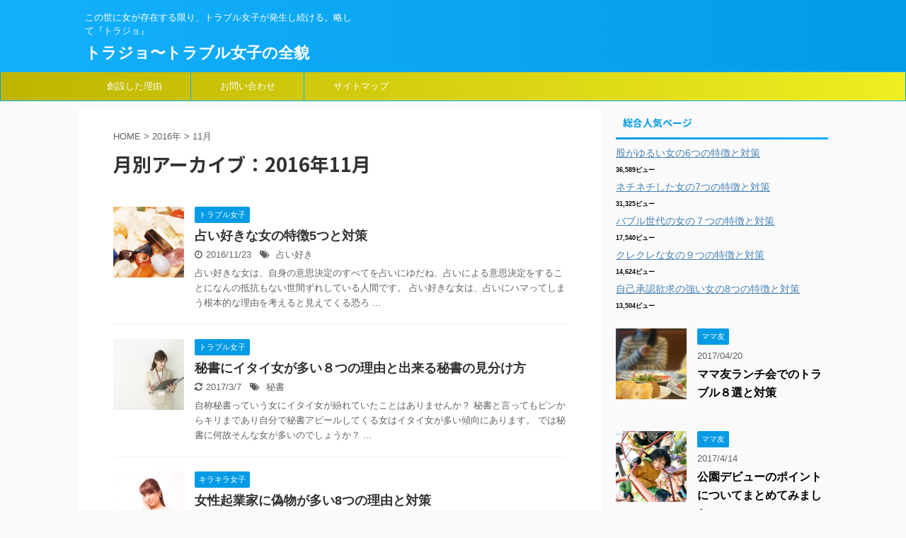

--- FILE ---
content_type: text/html; charset=UTF-8
request_url: https://torajyo.com/2016/11/
body_size: 10180
content:
<!DOCTYPE html>
<!--[if lt IE 7]><html class="ie6" lang="ja" xmlns:og="http://ogp.me/ns#"><![endif]-->
<!--[if IE 7]><html class="i7" lang="ja" xmlns:og="http://ogp.me/ns#"><![endif]-->
<!--[if IE 8]><html class="ie" lang="ja" xmlns:og="http://ogp.me/ns#"><![endif]-->
<!--[if gt IE 8]><!-->
<html lang="ja" xmlns:og="http://ogp.me/ns#" class="">
	<!--<![endif]-->
<!--[if !(IE 6) | !(IE 7) | !(IE 8)  ]><!-->
<html dir="ltr" lang="ja">
<!--<![endif]-->
<head prefix="og: http://ogp.me/ns# fb: http://ogp.me/ns/fb# article: http://ogp.me/ns/article#">
<meta charset="UTF-8" >
<meta property="og:type" content="article">
<meta property="og:title" content="トラジョ〜トラブル女子の全貌">
<meta property="og:url" content="https://torajyo.com">
<meta property="og:description" content="この世に女が存在する限り、トラブル女子が発生し続ける。略して『トラジョ』">
<meta property="og:site_name" content="トラジョ〜トラブル女子の全貌">
<meta property="og:type" content="blog">
<meta property="og:url" content="https://torajyo.com">
<meta property="og:image" content="https://torajyo.com/wp-content/uploads/2016/09/cropped-dfd36cbd1935dc5537d130ed9f6a6923_s.jpg">
<meta name="format-detection" content="telephone=no">
<meta name="keywords" content="uranai,uranaisuki,占い好き,hisyo,秘書,jyoseikigyouka,jyosei,kigyouka,女性起業家,女性,起業家,tawamann,pa-tei-,,タワマン,パーティー,kangosi,rennai,toraburu,トラブル,看護師,恋愛トラブル,恋愛">
<meta name="robots" content="noindex,follow, follow">
<meta name="viewport" content="width=device-width,initial-scale=1.0,user-scalable=no,viewport-fit=cover">
<title>11月 | 2016 | | トラジョ〜トラブル女子の全貌</title>
<link rel="dns-prefetch" href="//s0.wp.com">
<link rel="dns-prefetch" href="//secure.gravatar.com">
<link rel="dns-prefetch" href="//ajax.googleapis.com">
<link rel="dns-prefetch" href="//s.w.org">
<link rel="dns-prefetch" href="//v0.wordpress.com">
<link rel="dns-prefetch" href="//i0.wp.com">
<link rel="dns-prefetch" href="//i1.wp.com">
<link rel="dns-prefetch" href="//i2.wp.com">
<link rel="dns-prefetch" href="//fonts.googleapis.com/earlyaccess/notosansjp.css?ver=4.9.9">
<link rel="dns-prefetch" href="//ajax.googleapis.com/ajax/libs/jquery/1.11.3/jquery.min.js?ver=1.11.3">
<link rel="dns-prefetch" href="//platform.twitter.com">
<link rel="dns-prefetch" href="//connect.facebook.net/en_US/all.js#xfbml=1">
<link rel="dns-prefetch" href="//apis.google.com">
<link rel="dns-prefetch" href="//platform.linkedin.com">
<link rel="alternate" type="application/rss+xml" title="トラジョ〜トラブル女子の全貌 RSS Feed" href="https://torajyo.com/feed/">
<link rel="pingback" href="https://torajyo.com/xmlrpc.php" >
<link rel="canonical" href="https://torajyo.com/2016/11/">
<link rel="https://api.w.org/" href="https://torajyo.com/wp-json/">
<link rel="stylesheet" id="fonts-googleapis-notosansjp-css" href="//fonts.googleapis.com/earlyaccess/notosansjp.css?ver=4.9.9" type="text/css" media="all">
<link rel="stylesheet" id="yarppWidgetCss-css" href="https://torajyo.com/wp-content/plugins/yet-another-related-posts-plugin/style/widget.css?ver=4.9.9" type="text/css" media="all">
<link rel="stylesheet" id="contact-form-7-css" href="https://torajyo.com/wp-content/plugins/contact-form-7/includes/css/styles.css?ver=4.4.2" type="text/css" media="all">
<link rel="stylesheet" id="sharebar-css" href="https://torajyo.com/wp-content/plugins/sharebar/css/sharebar.css?ver=4.9.9" type="text/css" media="all">
<link rel="stylesheet" id="toc-screen-css" href="https://torajyo.com/wp-content/plugins/table-of-contents-plus/screen.min.css?ver=1509" type="text/css" media="all">
<link rel="stylesheet" id="normalize-css" href="https://torajyo.com/wp-content/themes/affinger5/css/normalize.css?ver=1.5.9" type="text/css" media="all">
<link rel="stylesheet" id="font-awesome-css" href="https://torajyo.com/wp-content/themes/affinger5/css/fontawesome/css/font-awesome.min.css?ver=4.7.0" type="text/css" media="all">
<link rel="stylesheet" id="font-awesome-animation-css" href="https://torajyo.com/wp-content/themes/affinger5/css/fontawesome/css/font-awesome-animation.min.css?ver=4.9.9" type="text/css" media="all">
<link rel="stylesheet" id="st_svg-css" href="https://torajyo.com/wp-content/themes/affinger5/st_svg/style.css?ver=4.9.9" type="text/css" media="all">
<link rel="stylesheet" id="slick-css" href="https://torajyo.com/wp-content/themes/affinger5/vendor/slick/slick.css?ver=1.8.0" type="text/css" media="all">
<link rel="stylesheet" id="slick-theme-css" href="https://torajyo.com/wp-content/themes/affinger5/vendor/slick/slick-theme.css?ver=1.8.0" type="text/css" media="all">
<link rel="stylesheet" id="style-css" href="https://torajyo.com/wp-content/themes/affinger5/style.css?ver=4.9.9" type="text/css" media="all">
<link rel="stylesheet" id="child-style-css" href="https://torajyo.com/wp-content/themes/affinger5-child/style.css?ver=4.9.9" type="text/css" media="all">
<link rel="stylesheet" id="single-css" href="https://torajyo.com/wp-content/themes/affinger5/st-rankcss.php" type="text/css" media="all">
<link rel="stylesheet" id="wordpress-popular-posts-css" href="https://torajyo.com/wp-content/plugins/wordpress-popular-posts/style/wpp.css?ver=3.3.4" type="text/css" media="all">
<link rel="stylesheet" id="st-themecss-css" href="https://torajyo.com/wp-content/themes/affinger5/st-themecss-loader.php?ver=4.9.9" type="text/css" media="all">
<link rel="stylesheet" id="jetpack_css-css" href="https://torajyo.com/wp-content/plugins/jetpack/css/jetpack.css?ver=4.0.7" type="text/css" media="all">
<link rel="stylesheet" id="tb-css-css" href="https://torajyo.com/wp-content/plugins/tweet-blender/css/tweets.css?ver=4.9.9" type="text/css" media="all">
<style type="text/css" media="all">/*<![CDATA[ */
img.wp-smiley,
img.emoji {
display: inline !important;
border: none !important;
box-shadow: none !important;
height: 1em !important;
width: 1em !important;
margin: 0 .07em !important;
vertical-align: -0.1em !important;
background: none !important;
padding: 0 !important;
}
div.socialicons{float:left;display:block;margin-right: 10px;line-height: 1;}div.socialiconsv{line-height: 1;}div.socialicons p{margin-bottom: 0px !important;margin-top: 0px !important;padding-bottom: 0px !important;padding-top: 0px !important;}div.social4iv{background: none repeat scroll 0 0 #FFFFFF;border: 1px solid #aaa;border-radius: 3px 3px 3px 3px;box-shadow: 3px 3px 3px #DDDDDD;padding: 3px;position: fixed;text-align: center;top: 55px;width: 68px;display:none;}div.socialiconsv{padding-bottom: 5px;}
img#wpstats{display:none}
.wp_social_bookmarking_light{
border: 0 !important;
padding: 10px 0 20px 0 !important;
margin: 0 !important;
}
.wp_social_bookmarking_light div{
float: left !important;
border: 0 !important;
padding: 0 !important;
margin: 0 5px 0px 0 !important;
min-height: 30px !important;
line-height: 18px !important;
text-indent: 0 !important;
}
.wp_social_bookmarking_light img{
border: 0 !important;
padding: 0;
margin: 0;
vertical-align: top !important;
}
.wp_social_bookmarking_light_clear{
clear: both !important;
}
#fb-root{
display: none;
}
.wsbl_facebook_like iframe{
max-width: none !important;
}
.wsbl_pinterest a{
border: 0px !important;
}
/* ]]>*/</style>
<script type="text/javascript" src="https://platform.twitter.com/widgets.js"></script>
<script type="text/javascript" src="//connect.facebook.net/en_US/all.js#xfbml=1"></script>
<script type="text/javascript" src="https://apis.google.com/js/plusone.js"></script>
<script type="text/javascript" src="https://platform.linkedin.com/in.js"></script>
<script type="text/javascript" src="https://torajyo.com/wp-content/plugins/head-cleaner/includes/js/jquery-1.4.2.min.js"></script>
<script type="text/javascript" src="https://torajyo.com/wp-content/plugins/sharebar/js/sharebar.js?ver=4.9.9"></script>
<script type="text/javascript">//<![CDATA[
var TB_pluginPath = 'https://torajyo.com/wp-content/plugins/tweet-blender', TB_C_pluginPath = 'https://torajyo.com/wp-content/plugins/tweet-blender-charts';
var TB_config = {
'widget_check_sources':true,
'rate_limit_data':'Array',
'ajax_url':'https://torajyo.com/wp-admin/admin-ajax.php'
}
window._wpemojiSettings = {"baseUrl":"https:\/\/s.w.org\/images\/core\/emoji\/11\/72x72\/","ext":".png","svgUrl":"https:\/\/s.w.org\/images\/core\/emoji\/11\/svg\/","svgExt":".svg","source":{"concatemoji":"https:\/\/torajyo.com\/wp-includes\/js\/wp-emoji-release.min.js?ver=4.9.9"}};
!function(a,b,c){function d(a,b){var c=String.fromCharCode;l.clearRect(0,0,k.width,k.height),l.fillText(c.apply(this,a),0,0);var d=k.toDataURL();l.clearRect(0,0,k.width,k.height),l.fillText(c.apply(this,b),0,0);var e=k.toDataURL();return d===e}function e(a){var b;if(!l||!l.fillText)return!1;switch(l.textBaseline="top",l.font="600 32px Arial",a){case"flag":return!(b=d([55356,56826,55356,56819],[55356,56826,8203,55356,56819]))&&(b=d([55356,57332,56128,56423,56128,56418,56128,56421,56128,56430,56128,56423,56128,56447],[55356,57332,8203,56128,56423,8203,56128,56418,8203,56128,56421,8203,56128,56430,8203,56128,56423,8203,56128,56447]),!b);case"emoji":return b=d([55358,56760,9792,65039],[55358,56760,8203,9792,65039]),!b}return!1}function f(a){var c=b.createElement("script");c.src=a,c.defer=c.type="text/javascript",b.getElementsByTagName("head")[0].appendChild(c)}var g,h,i,j,k=b.createElement("canvas"),l=k.getContext&&k.getContext("2d");for(j=Array("flag","emoji"),c.supports={everything:!0,everythingExceptFlag:!0},i=0;i<j.length;i++)c.supports[j[i]]=e(j[i]),c.supports.everything=c.supports.everything&&c.supports[j[i]],"flag"!==j[i]&&(c.supports.everythingExceptFlag=c.supports.everythingExceptFlag&&c.supports[j[i]]);c.supports.everythingExceptFlag=c.supports.everythingExceptFlag&&!c.supports.flag,c.DOMReady=!1,c.readyCallback=function(){c.DOMReady=!0},c.supports.everything||(h=function(){c.readyCallback()},b.addEventListener?(b.addEventListener("DOMContentLoaded",h,!1),a.addEventListener("load",h,!1)):(a.attachEvent("onload",h),b.attachEvent("onreadystatechange",function(){"complete"===b.readyState&&c.readyCallback()})),g=c.source||{},g.concatemoji?f(g.concatemoji):g.wpemoji&&g.twemoji&&(f(g.twemoji),f(g.wpemoji)))}(window,document,window._wpemojiSettings);
(function (d, s, id) {
var js, fjs = d.getElementsByTagName(s)[0];
if (d.getElementById(id)) return;
js = d.createElement(s);
js.id = id;
js.src = "//connect.facebook.net/en_US/sdk.js#xfbml=1&version=v2.7";
fjs.parentNode.insertBefore(js, fjs);
}(document, 'script', 'facebook-jssdk'));
//]]></script>
<!--[if lt IE 9]><script src="https://torajyo.com/wp-content/themes/affinger5/js/html5shiv.js"></script>
<![endif]-->
<!--[if lt IE 9]><script src="//html5shim.googlecode.com/svn/trunk/html5.js"></script>
<![endif]-->
						


<script>
jQuery(function(){
    jQuery('.st-btn-open').click(function(){
        jQuery(this).next('.st-slidebox').stop(true, true).slideToggle();
    });
});
</script>
	<script>
		jQuery(function(){
		jQuery('.post h2 , .h2modoki').wrapInner('<span class="st-dash-design"></span>');
		}) 
	</script>

<script>
	jQuery(function(){
		jQuery("#toc_container:not(:has(ul ul))").addClass("only-toc");
		jQuery(".st-ac-box ul:has(.cat-item)").each(function(){
			jQuery(this).addClass("st-ac-cat");
		});
	});
</script>

<script>
	jQuery(function(){
						jQuery('.st-star').parent('.rankh4').css('padding-bottom','5px'); // スターがある場合のランキング見出し調整
	});
</script>
			</head>
	<body class="archive date not-front-page" >
				<div id="st-ami">
				<div id="wrapper" class="">
				<div id="wrapper-in">
					<header id="">
						<div id="headbox-bg">
							<div class="clearfix" id="headbox">
										<nav id="s-navi" class="pcnone">
			<dl class="acordion">
				<dt class="trigger">
					<p class="acordion_button"><span class="op"><i class="fa st-svg-menu"></i></span></p>
		
					<!-- 追加メニュー -->
					
					<!-- 追加メニュー2 -->
					
						</dt>

				<dd class="acordion_tree">
					<div class="acordion_tree_content">

						

														<div class="menu-%e3%83%a1%e3%83%8b%e3%83%a5%e3%83%bc-container"><ul id="menu-%e3%83%a1%e3%83%8b%e3%83%a5%e3%83%bc" class="menu"><li id="menu-item-187" class="menu-item menu-item-type-post_type menu-item-object-page menu-item-home menu-item-187"><a href="https://torajyo.com/sousetusitariyuu/"><span class="menu-item-label">創設した理由</span></a></li>
<li id="menu-item-188" class="menu-item menu-item-type-post_type menu-item-object-page menu-item-188"><a href="https://torajyo.com/otoiawase/"><span class="menu-item-label">お問い合わせ</span></a></li>
<li id="menu-item-189" class="menu-item menu-item-type-post_type menu-item-object-page menu-item-189"><a href="https://torajyo.com/?page_id=180"><span class="menu-item-label">サイトマップ</span></a></li>
</ul></div>							<div class="clear"></div>

						
					</div>
				</dd>
			</dl>
		</nav>
										<div id="header-l">
										
            
			
				<!-- キャプション -->
				                
					              		 	 <p class="descr sitenametop">
               		     	この世に女が存在する限り、トラブル女子が発生し続ける。略して『トラジョ』               			 </p>
					                    
				                
				<!-- ロゴ又はブログ名 -->
				              		  <p class="sitename"><a href="https://torajyo.com/">
                  		                      		    トラジョ〜トラブル女子の全貌                   		               		  </a></p>
            					<!-- ロゴ又はブログ名ここまで -->

			    
		
    									</div><!-- /#header-l -->
								<div id="header-r" class="smanone">
																		
								</div><!-- /#header-r -->
							</div><!-- /#headbox-bg -->
						</div><!-- /#headbox clearfix -->

						
						
						
											
<div id="gazou-wide">
			<div id="st-menubox">
			<div id="st-menuwide">
				<nav class="smanone clearfix"><ul id="menu-%e3%83%a1%e3%83%8b%e3%83%a5%e3%83%bc-1" class="menu"><li class="menu-item menu-item-type-post_type menu-item-object-page menu-item-home menu-item-187"><a href="https://torajyo.com/sousetusitariyuu/">創設した理由</a></li>
<li class="menu-item menu-item-type-post_type menu-item-object-page menu-item-188"><a href="https://torajyo.com/otoiawase/">お問い合わせ</a></li>
<li class="menu-item menu-item-type-post_type menu-item-object-page menu-item-189"><a href="https://torajyo.com/?page_id=180">サイトマップ</a></li>
</ul></nav>			</div>
		</div>
				</div>
					
					
					</header>

					

					<div id="content-w">

					
					
<div id="content" class="clearfix">
	<div id="contentInner">
		<main >
			<article>
				<!--ぱんくず -->
									<div id="breadcrumb">
					<ol>
						<li><a href="https://torajyo.com"><span>HOME</span></a> >  </li>

													<li><a href="https://torajyo.com/2016/">2016年</a> > </li>
							<li>11月</li>
											</ol>
					</div>
								<!--/ ぱんくず -->
				<!--ループ開始-->
				<h1 class="entry-title">
											月別アーカイブ：2016年11月									</h1>
				<div class="kanren ">
						<dl class="clearfix">
			<dt><a href="https://torajyo.com/uranai-suki-onnna/">
											<img width="150" height="150" src="https://i2.wp.com/torajyo.com/wp-content/uploads/2016/11/73f7b9596382590ec8c9866fbfdfff71_s.jpg?resize=150%2C150&amp;ssl=1" class="attachment-st_thumb150 size-st_thumb150 wp-post-image" alt="占い好きな女の特徴5つと対策" srcset="https://i2.wp.com/torajyo.com/wp-content/uploads/2016/11/73f7b9596382590ec8c9866fbfdfff71_s.jpg?resize=150%2C150&amp;ssl=1 150w, https://i2.wp.com/torajyo.com/wp-content/uploads/2016/11/73f7b9596382590ec8c9866fbfdfff71_s.jpg?resize=120%2C120&amp;ssl=1 120w, https://i2.wp.com/torajyo.com/wp-content/uploads/2016/11/73f7b9596382590ec8c9866fbfdfff71_s.jpg?zoom=2&amp;resize=150%2C150&amp;ssl=1 300w, https://i2.wp.com/torajyo.com/wp-content/uploads/2016/11/73f7b9596382590ec8c9866fbfdfff71_s.jpg?zoom=3&amp;resize=150%2C150&amp;ssl=1 450w" sizes="(max-width: 150px) 100vw, 150px" />									</a></dt>
			<dd>
				
		<p class="st-catgroup itiran-category">
		<a href="https://torajyo.com/category/toraburujyosi/" title="View all posts in トラブル女子" rel="category tag"><span class="catname st-catid127">トラブル女子</span></a>		</p>

				<h3><a href="https://torajyo.com/uranai-suki-onnna/">
						占い好きな女の特徴5つと対策					</a></h3>

					<div class="blog_info">
		<p>
							<i class="fa fa-clock-o"></i>2016/11/23						&nbsp;<span class="pcone">
					<i class="fa fa-tags"></i>&nbsp;<a href="https://torajyo.com/tag/%e5%8d%a0%e3%81%84%e5%a5%bd%e3%81%8d/" rel="tag">占い好き</a>			</span></p>
	</div>

					<div class="st-excerpt smanone">
		<p>占い好きな女は、自身の意思決定のすべてを占いにゆだね、占いによる意思決定をすることになんの抵抗もない世間ずれしている人間です。 占い好きな女は、占いにハマってしまう根本的な理由を考えると見えてくる恐ろ ... </p>
	</div>

			</dd>
		</dl>
						<dl class="clearfix">
			<dt><a href="https://torajyo.com/hisyo-itaionnna-ooiriyuu/">
											<img width="150" height="150" src="https://i1.wp.com/torajyo.com/wp-content/uploads/2016/11/77733dfeb45116476369d2837d74cea9_s.jpg?resize=150%2C150&amp;ssl=1" class="attachment-st_thumb150 size-st_thumb150 wp-post-image" alt="秘書にイタイ女が多い８つの理由と出来る秘書の見分け方" srcset="https://i1.wp.com/torajyo.com/wp-content/uploads/2016/11/77733dfeb45116476369d2837d74cea9_s.jpg?resize=150%2C150&amp;ssl=1 150w, https://i1.wp.com/torajyo.com/wp-content/uploads/2016/11/77733dfeb45116476369d2837d74cea9_s.jpg?resize=120%2C120&amp;ssl=1 120w, https://i1.wp.com/torajyo.com/wp-content/uploads/2016/11/77733dfeb45116476369d2837d74cea9_s.jpg?zoom=2&amp;resize=150%2C150&amp;ssl=1 300w, https://i1.wp.com/torajyo.com/wp-content/uploads/2016/11/77733dfeb45116476369d2837d74cea9_s.jpg?zoom=3&amp;resize=150%2C150&amp;ssl=1 450w" sizes="(max-width: 150px) 100vw, 150px" />									</a></dt>
			<dd>
				
		<p class="st-catgroup itiran-category">
		<a href="https://torajyo.com/category/toraburujyosi/" title="View all posts in トラブル女子" rel="category tag"><span class="catname st-catid127">トラブル女子</span></a>		</p>

				<h3><a href="https://torajyo.com/hisyo-itaionnna-ooiriyuu/">
						秘書にイタイ女が多い８つの理由と出来る秘書の見分け方					</a></h3>

					<div class="blog_info">
		<p>
							<i class="fa fa-refresh"></i>2017/3/7						&nbsp;<span class="pcone">
					<i class="fa fa-tags"></i>&nbsp;<a href="https://torajyo.com/tag/%e7%a7%98%e6%9b%b8/" rel="tag">秘書</a>			</span></p>
	</div>

					<div class="st-excerpt smanone">
		<p>自称秘書っていう女にイタイ女が紛れていたことはありませんか？ 秘書と言ってもピンからキリまであり自分で秘書アピールしてくる女はイタイ女が多い傾向にあります。 では秘書に何故そんな女が多いのでしょうか？ ... </p>
	</div>

			</dd>
		</dl>
						<dl class="clearfix">
			<dt><a href="https://torajyo.com/jyoseikigyouka-nisemonoooi-riyuu/">
											<img width="150" height="150" src="https://i1.wp.com/torajyo.com/wp-content/uploads/2016/11/e50228826554080fea64ddd3dddf5c3b_s-2.jpg?resize=150%2C150&amp;ssl=1" class="attachment-st_thumb150 size-st_thumb150 wp-post-image" alt="女性起業家に偽物が多い8つの理由と対策" srcset="https://i1.wp.com/torajyo.com/wp-content/uploads/2016/11/e50228826554080fea64ddd3dddf5c3b_s-2.jpg?resize=150%2C150&amp;ssl=1 150w, https://i1.wp.com/torajyo.com/wp-content/uploads/2016/11/e50228826554080fea64ddd3dddf5c3b_s-2.jpg?resize=120%2C120&amp;ssl=1 120w, https://i1.wp.com/torajyo.com/wp-content/uploads/2016/11/e50228826554080fea64ddd3dddf5c3b_s-2.jpg?zoom=2&amp;resize=150%2C150&amp;ssl=1 300w, https://i1.wp.com/torajyo.com/wp-content/uploads/2016/11/e50228826554080fea64ddd3dddf5c3b_s-2.jpg?zoom=3&amp;resize=150%2C150&amp;ssl=1 450w" sizes="(max-width: 150px) 100vw, 150px" />									</a></dt>
			<dd>
				
		<p class="st-catgroup itiran-category">
		<a href="https://torajyo.com/category/%e3%82%ad%e3%83%a9%e3%82%ad%e3%83%a9%e5%a5%b3%e5%ad%90/" title="View all posts in キラキラ女子" rel="category tag"><span class="catname st-catid166">キラキラ女子</span></a>		</p>

				<h3><a href="https://torajyo.com/jyoseikigyouka-nisemonoooi-riyuu/">
						女性起業家に偽物が多い8つの理由と対策					</a></h3>

					<div class="blog_info">
		<p>
							<i class="fa fa-refresh"></i>2017/3/3						&nbsp;<span class="pcone">
					<i class="fa fa-tags"></i>&nbsp;<a href="https://torajyo.com/tag/%e5%a5%b3%e6%80%a7%e8%b5%b7%e6%a5%ad%e5%ae%b6/" rel="tag">女性起業家</a>, <a href="https://torajyo.com/tag/%e5%a5%b3%e6%80%a7/" rel="tag">女性</a>, <a href="https://torajyo.com/tag/%e8%b5%b7%e6%a5%ad%e5%ae%b6/" rel="tag">起業家</a>			</span></p>
	</div>

					<div class="st-excerpt smanone">
		<p>SNSが浸透した今、女性起業家の活躍が見られるようになりました。 FBなどみればキラキラ女性起業家が多いと思いませんか？起業するということは素晴らしいことですが、女性の場合は偽物や変な人も多いのが特徴 ... </p>
	</div>

			</dd>
		</dl>
						<dl class="clearfix">
			<dt><a href="https://torajyo.com/tawamannpa-ti-ni-atsumaruhitobito/">
																		<img src="https://torajyo.com/wp-content/themes/affinger5/images/no-img.png" alt="no image" title="no image" width="100" height="100" />
															</a></dt>
			<dd>
				
		<p class="st-catgroup itiran-category">
		<a href="https://torajyo.com/category/%e3%82%bf%e3%83%af%e3%83%9e%e3%83%b3/" title="View all posts in タワマン" rel="category tag"><span class="catname st-catid163">タワマン</span></a>		</p>

				<h3><a href="https://torajyo.com/tawamannpa-ti-ni-atsumaruhitobito/">
						タワマンパーティーに集まる人の質が悪い５つの理由					</a></h3>

					<div class="blog_info">
		<p>
							<i class="fa fa-refresh"></i>2017/3/10						&nbsp;<span class="pcone">
					<i class="fa fa-tags"></i>&nbsp;<a href="https://torajyo.com/tag/%e3%82%bf%e3%83%af%e3%83%9e%e3%83%b3/" rel="tag">タワマン</a>, <a href="https://torajyo.com/tag/%e3%83%91%e3%83%bc%e3%83%86%e3%82%a3%e3%83%bc/" rel="tag">パーティー</a>			</span></p>
	</div>

					<div class="st-excerpt smanone">
		<p>タワマンパーティーと聞くとなんだか豪華そうで一度は行きたくなると思いませんか？ しかしなしながらこのタワマンパーティーに群がる人々には危険性を潜んだ人も多いです。 ではタワマンのパーティーでは変な人が ... </p>
	</div>

			</dd>
		</dl>
						<dl class="clearfix">
			<dt><a href="https://torajyo.com/kangosinai-rennai-toraburu-gosenn/">
											<img width="150" height="150" src="https://i0.wp.com/torajyo.com/wp-content/uploads/2016/11/25dc4cdced2d110e1ca38df6eff9a0da_s-2.jpg?resize=150%2C150&amp;ssl=1" class="attachment-st_thumb150 size-st_thumb150 wp-post-image" alt="看護師内でよくあるトラブル5選" srcset="https://i0.wp.com/torajyo.com/wp-content/uploads/2016/11/25dc4cdced2d110e1ca38df6eff9a0da_s-2.jpg?resize=150%2C150&amp;ssl=1 150w, https://i0.wp.com/torajyo.com/wp-content/uploads/2016/11/25dc4cdced2d110e1ca38df6eff9a0da_s-2.jpg?resize=120%2C120&amp;ssl=1 120w, https://i0.wp.com/torajyo.com/wp-content/uploads/2016/11/25dc4cdced2d110e1ca38df6eff9a0da_s-2.jpg?zoom=2&amp;resize=150%2C150&amp;ssl=1 300w, https://i0.wp.com/torajyo.com/wp-content/uploads/2016/11/25dc4cdced2d110e1ca38df6eff9a0da_s-2.jpg?zoom=3&amp;resize=150%2C150&amp;ssl=1 450w" sizes="(max-width: 150px) 100vw, 150px" />									</a></dt>
			<dd>
				
		<p class="st-catgroup itiran-category">
		<a href="https://torajyo.com/category/%e7%9c%8b%e8%ad%b7%e5%b8%ab/" title="View all posts in 看護師" rel="category tag"><span class="catname st-catid144">看護師</span></a>		</p>

				<h3><a href="https://torajyo.com/kangosinai-rennai-toraburu-gosenn/">
						看護師内でよくある恋愛トラブル5選					</a></h3>

					<div class="blog_info">
		<p>
							<i class="fa fa-refresh"></i>2017/4/13						&nbsp;<span class="pcone">
					<i class="fa fa-tags"></i>&nbsp;<a href="https://torajyo.com/tag/%e3%83%88%e3%83%a9%e3%83%96%e3%83%ab/" rel="tag">トラブル</a>, <a href="https://torajyo.com/tag/%e7%9c%8b%e8%ad%b7%e5%b8%ab/" rel="tag">看護師</a>, <a href="https://torajyo.com/tag/%e6%81%8b%e6%84%9b%e3%83%88%e3%83%a9%e3%83%96%e3%83%ab/" rel="tag">恋愛トラブル</a>, <a href="https://torajyo.com/tag/%e6%81%8b%e6%84%9b/" rel="tag">恋愛</a>			</span></p>
	</div>

					<div class="st-excerpt smanone">
		<p>看護師内でよくある恋愛トラブルは、ほとんどが集団戦のような状態になり、さらに男側も女の陰湿な世界に巻き込まれることになるため、男がすべてを捨てて逃げてしまうことが多くあります。 ただでさえ人間関係のト ... </p>
	</div>

			</dd>
		</dl>
	</div>
					<div class="st-pagelink">
		<div class="st-pagelink-in">
				</div>
	</div>
			</article>
		</main>
	</div>
	<!-- /#contentInner -->
	<div id="side">
	<aside>

					<div class="side-topad">
				
<!-- WordPress Popular Posts Plugin v3.3.4 [W] [all] [views] [regular] [PID] -->
<div id="wpp-2" class="ad popular-posts">
<p class="st-widgets-title"><span>総合人気ページ</span></p>
<ul class="wpp-list">
<li><a href="https://torajyo.com/matagayuruionnna/" title="股がゆるい女の6つの特徴と対策" class="wpp-post-title" target="_self">股がゆるい女の6つの特徴と対策</a>  <span class="post-stats"><span class="wpp-views">36,589ビュー</span></span> </li>
<li><a href="https://torajyo.com/netinetisitaonnna/" title="ネチネチした女の7つの特徴と対策" class="wpp-post-title" target="_self">ネチネチした女の7つの特徴と対策</a>  <span class="post-stats"><span class="wpp-views">31,325ビュー</span></span> </li>
<li><a href="https://torajyo.com/baburusedai-onnna/" title="バブル世代の女の７つの特徴と対策" class="wpp-post-title" target="_self">バブル世代の女の７つの特徴と対策</a>  <span class="post-stats"><span class="wpp-views">17,540ビュー</span></span> </li>
<li><a href="https://torajyo.com/kurekurenaonnna/" title="クレクレな女の９つの特徴と対策" class="wpp-post-title" target="_self">クレクレな女の９つの特徴と対策</a>  <span class="post-stats"><span class="wpp-views">14,624ビュー</span></span> </li>
<li><a href="https://torajyo.com/jiko-syouninn-yokkyuu/" title="自己承認欲求の強い女の8つの特徴と対策" class="wpp-post-title" target="_self">自己承認欲求の強い女の8つの特徴と対策</a>  <span class="post-stats"><span class="wpp-views">13,504ビュー</span></span> </li>

</ul>
</div>
<!-- End WordPress Popular Posts Plugin v3.3.4 -->
			</div>
		
					<div class="kanren ">
										<dl class="clearfix">
				<dt><a href="https://torajyo.com/mamatomo-rantikai-toraburu-8senn/">
													<img width="150" height="150" src="https://i1.wp.com/torajyo.com/wp-content/uploads/2017/04/a62a8d7345a3c294ca305eaf1d9020bf_m-2.jpg?resize=150%2C150&amp;ssl=1" class="attachment-st_thumb150 size-st_thumb150 wp-post-image" alt="ママ友ランチ会でのトラブル８選と対策" srcset="https://i1.wp.com/torajyo.com/wp-content/uploads/2017/04/a62a8d7345a3c294ca305eaf1d9020bf_m-2.jpg?resize=150%2C150&amp;ssl=1 150w, https://i1.wp.com/torajyo.com/wp-content/uploads/2017/04/a62a8d7345a3c294ca305eaf1d9020bf_m-2.jpg?resize=120%2C120&amp;ssl=1 120w, https://i1.wp.com/torajyo.com/wp-content/uploads/2017/04/a62a8d7345a3c294ca305eaf1d9020bf_m-2.jpg?zoom=2&amp;resize=150%2C150&amp;ssl=1 300w, https://i1.wp.com/torajyo.com/wp-content/uploads/2017/04/a62a8d7345a3c294ca305eaf1d9020bf_m-2.jpg?zoom=3&amp;resize=150%2C150&amp;ssl=1 450w" sizes="(max-width: 150px) 100vw, 150px" />											</a></dt>
				<dd>
					
		<p class="st-catgroup itiran-category">
		<a href="https://torajyo.com/category/%e3%83%9e%e3%83%9e%e5%8f%8b/" title="View all posts in ママ友" rel="category tag"><span class="catname st-catid141">ママ友</span></a>		</p>

						<div class="blog_info">
					<p>2017/04/20</p>
			</div>
					<h5 class="kanren-t"><a href="https://torajyo.com/mamatomo-rantikai-toraburu-8senn/">ママ友ランチ会でのトラブル８選と対策</a></h5>

			
				</dd>
			</dl>
								<dl class="clearfix">
				<dt><a href="https://torajyo.com/kouenn-debyu-no-pointo/">
													<img width="150" height="150" src="https://i1.wp.com/torajyo.com/wp-content/uploads/2017/04/1a053ee27a88f9a72b5f352d15476f7d_m-2.jpg?resize=150%2C150&amp;ssl=1" class="attachment-st_thumb150 size-st_thumb150 wp-post-image" alt="公園デビューのポイントについてまとめてみました" srcset="https://i1.wp.com/torajyo.com/wp-content/uploads/2017/04/1a053ee27a88f9a72b5f352d15476f7d_m-2.jpg?resize=150%2C150&amp;ssl=1 150w, https://i1.wp.com/torajyo.com/wp-content/uploads/2017/04/1a053ee27a88f9a72b5f352d15476f7d_m-2.jpg?resize=120%2C120&amp;ssl=1 120w, https://i1.wp.com/torajyo.com/wp-content/uploads/2017/04/1a053ee27a88f9a72b5f352d15476f7d_m-2.jpg?zoom=2&amp;resize=150%2C150&amp;ssl=1 300w, https://i1.wp.com/torajyo.com/wp-content/uploads/2017/04/1a053ee27a88f9a72b5f352d15476f7d_m-2.jpg?zoom=3&amp;resize=150%2C150&amp;ssl=1 450w" sizes="(max-width: 150px) 100vw, 150px" />											</a></dt>
				<dd>
					
		<p class="st-catgroup itiran-category">
		<a href="https://torajyo.com/category/%e3%83%9e%e3%83%9e%e5%8f%8b/" title="View all posts in ママ友" rel="category tag"><span class="catname st-catid141">ママ友</span></a>		</p>

						<div class="blog_info">
					<p>2017/4/14</p>
			</div>
					<h5 class="kanren-t"><a href="https://torajyo.com/kouenn-debyu-no-pointo/">公園デビューのポイントについてまとめてみました</a></h5>

			
				</dd>
			</dl>
								<dl class="clearfix">
				<dt><a href="https://torajyo.com/ninngennkankei-dansyari/">
													<img width="150" height="150" src="https://i1.wp.com/torajyo.com/wp-content/uploads/2017/03/0b90d7f22681efa4c6ab1ad8537f90e3_m-2.jpg?resize=150%2C150&amp;ssl=1" class="attachment-st_thumb150 size-st_thumb150 wp-post-image" alt="人間関係を断捨離をするべきタイミングや理由8つのポイント" srcset="https://i1.wp.com/torajyo.com/wp-content/uploads/2017/03/0b90d7f22681efa4c6ab1ad8537f90e3_m-2.jpg?resize=150%2C150&amp;ssl=1 150w, https://i1.wp.com/torajyo.com/wp-content/uploads/2017/03/0b90d7f22681efa4c6ab1ad8537f90e3_m-2.jpg?resize=120%2C120&amp;ssl=1 120w, https://i1.wp.com/torajyo.com/wp-content/uploads/2017/03/0b90d7f22681efa4c6ab1ad8537f90e3_m-2.jpg?zoom=2&amp;resize=150%2C150&amp;ssl=1 300w, https://i1.wp.com/torajyo.com/wp-content/uploads/2017/03/0b90d7f22681efa4c6ab1ad8537f90e3_m-2.jpg?zoom=3&amp;resize=150%2C150&amp;ssl=1 450w" sizes="(max-width: 150px) 100vw, 150px" />											</a></dt>
				<dd>
					
		<p class="st-catgroup itiran-category">
		<a href="https://torajyo.com/category/%e4%ba%ba%e9%96%93%e9%96%a2%e4%bf%82/" title="View all posts in 人間関係" rel="category tag"><span class="catname st-catid173">人間関係</span></a>		</p>

						<div class="blog_info">
					<p>2017/4/18</p>
			</div>
					<h5 class="kanren-t"><a href="https://torajyo.com/ninngennkankei-dansyari/">人間関係を断捨離をするべきタイミングや理由8つのポイント</a></h5>

			
				</dd>
			</dl>
								<dl class="clearfix">
				<dt><a href="https://torajyo.com/35saiijyouno-onnna/">
													<img width="150" height="150" src="https://i2.wp.com/torajyo.com/wp-content/uploads/2017/03/3f3485af0ad2c04bb8e82a367e024516_m-2.jpg?resize=150%2C150&amp;ssl=1" class="attachment-st_thumb150 size-st_thumb150 wp-post-image" alt="35歳以上の女は見極めて関わったほうがいい８つの理由" srcset="https://i2.wp.com/torajyo.com/wp-content/uploads/2017/03/3f3485af0ad2c04bb8e82a367e024516_m-2.jpg?resize=150%2C150&amp;ssl=1 150w, https://i2.wp.com/torajyo.com/wp-content/uploads/2017/03/3f3485af0ad2c04bb8e82a367e024516_m-2.jpg?resize=120%2C120&amp;ssl=1 120w, https://i2.wp.com/torajyo.com/wp-content/uploads/2017/03/3f3485af0ad2c04bb8e82a367e024516_m-2.jpg?zoom=2&amp;resize=150%2C150&amp;ssl=1 300w, https://i2.wp.com/torajyo.com/wp-content/uploads/2017/03/3f3485af0ad2c04bb8e82a367e024516_m-2.jpg?zoom=3&amp;resize=150%2C150&amp;ssl=1 450w" sizes="(max-width: 150px) 100vw, 150px" />											</a></dt>
				<dd>
					
		<p class="st-catgroup itiran-category">
		<a href="https://torajyo.com/category/toraburujyosi/" title="View all posts in トラブル女子" rel="category tag"><span class="catname st-catid127">トラブル女子</span></a>		</p>

						<div class="blog_info">
					<p>2017/03/06</p>
			</div>
					<h5 class="kanren-t"><a href="https://torajyo.com/35saiijyouno-onnna/">35歳以上の女は見極めて関わったほうがいい８つの理由</a></h5>

			
				</dd>
			</dl>
								<dl class="clearfix">
				<dt><a href="https://torajyo.com/nettowa-kubijinesu-ninngennkannkei-kowareru/">
													<img width="150" height="150" src="https://i0.wp.com/torajyo.com/wp-content/uploads/2017/03/01cb6cbfd6a93a3a7e75b3f639ad9188_m-2.jpg?resize=150%2C150&amp;ssl=1" class="attachment-st_thumb150 size-st_thumb150 wp-post-image" alt="ネットワークビジネスをやると人間関係が壊れる９つの理由と断り方" srcset="https://i0.wp.com/torajyo.com/wp-content/uploads/2017/03/01cb6cbfd6a93a3a7e75b3f639ad9188_m-2.jpg?resize=150%2C150&amp;ssl=1 150w, https://i0.wp.com/torajyo.com/wp-content/uploads/2017/03/01cb6cbfd6a93a3a7e75b3f639ad9188_m-2.jpg?resize=120%2C120&amp;ssl=1 120w, https://i0.wp.com/torajyo.com/wp-content/uploads/2017/03/01cb6cbfd6a93a3a7e75b3f639ad9188_m-2.jpg?zoom=2&amp;resize=150%2C150&amp;ssl=1 300w, https://i0.wp.com/torajyo.com/wp-content/uploads/2017/03/01cb6cbfd6a93a3a7e75b3f639ad9188_m-2.jpg?zoom=3&amp;resize=150%2C150&amp;ssl=1 450w" sizes="(max-width: 150px) 100vw, 150px" />											</a></dt>
				<dd>
					
		<p class="st-catgroup itiran-category">
		<a href="https://torajyo.com/category/%e4%ba%ba%e9%96%93%e9%96%a2%e4%bf%82/" title="View all posts in 人間関係" rel="category tag"><span class="catname st-catid173">人間関係</span></a>		</p>

						<div class="blog_info">
					<p>2017/03/03</p>
			</div>
					<h5 class="kanren-t"><a href="https://torajyo.com/nettowa-kubijinesu-ninngennkannkei-kowareru/">ネットワークビジネスをやると人間関係が壊れる９つの理由と断り方</a></h5>

			
				</dd>
			</dl>
				</div>		
		
		<div id="scrollad">
						<!--ここにgoogleアドセンスコードを貼ると規約違反になるので注意して下さい-->
			
		</div>
	</aside>
</div>
<!-- /#side -->
</div>
<!--/#content -->
</div><!-- /contentw -->
<footer>
<div id="footer">
<div id="footer-in">

	<!-- フッターのメインコンテンツ -->
	<h3 class="footerlogo">
	<!-- ロゴ又はブログ名 -->
			<a href="https://torajyo.com/">
										トラジョ〜トラブル女子の全貌								</a>
		</h3>
			<p class="footer-description">
			<a href="https://torajyo.com/">この世に女が存在する限り、トラブル女子が発生し続ける。略して『トラジョ』</a>
		</p>
			
</div>

</div>
</footer>
</div>
<!-- /#wrapperin -->
</div>
<!-- /#wrapper -->
</div><!-- /#st-ami -->
<!-- AdSense Manager v4.0.3 (1.078 seconds.) -->	<div style="display:none">
	</div>
<p class="copyr" data-copyr>Copyright&copy; トラジョ〜トラブル女子の全貌 ,  2026 All&ensp;Rights Reserved.</p>
<!-- BEGIN: WP Social Bookmarking Light FOOTER -->
    <script>!function(d,s,id){var js,fjs=d.getElementsByTagName(s)[0],p=/^http:/.test(d.location)?'http':'https';if(!d.getElementById(id)){js=d.createElement(s);js.id=id;js.src=p+'://platform.twitter.com/widgets.js';fjs.parentNode.insertBefore(js,fjs);}}(document, 'script', 'twitter-wjs');</script>


<!-- END: WP Social Bookmarking Light FOOTER -->
<script type='text/javascript'>
/* <![CDATA[ */
var TB_labels = {"no_config":"No configuration settings found","twitter_logo":"Twitter Logo","kino":"Development by Kirill Novitchenko","refresh":"Refresh","no_sources":"Twitter sources to blend are not defined","no_global_config":"Cannot retrieve Tweet Blender configuration options","version_msg":"Powered by Tweet Blender plugin v{0} blending {1}","limit_msg":"You reached Twitter API connection limit","no_tweets_msg":"No tweets found for {0}","loading_msg":"Loading tweets...","time_past":"{0} {1} ago","time_future":"in {0} {1}","second":"second","seconds":"seconds","minute":"minute","minutes":"minutes","hour":"hour","hours":"hours","day":"day","days":"days","week":"week","weeks":"weeks","month":"month","months":"months","year":"year","years":"years","check_fail":"Check failed","limit_num":"Max is {0}\/hour","limit_left":"You have {0} left","from":"from","reply":"reply","follow":"follow","limit_reset":"Next reset","view_more":"view more"};
/* ]]> */
</script>
<script type='text/javascript' src='https://torajyo.com/wp-content/plugins/tweet-blender/js/lib.js?ver=4.9.9'></script>
<script type='text/javascript' src='https://torajyo.com/wp-content/plugins/tweet-blender/js/main.js?ver=4.9.9'></script>
<script type='text/javascript' src='https://torajyo.com/wp-content/plugins/jetpack/modules/photon/photon.js?ver=20130122'></script>
<script type='text/javascript' src='https://torajyo.com/wp-content/plugins/contact-form-7/includes/js/jquery.form.min.js?ver=3.51.0-2014.06.20'></script>
<script type='text/javascript'>
/* <![CDATA[ */
var _wpcf7 = {"loaderUrl":"https:\/\/torajyo.com\/wp-content\/plugins\/contact-form-7\/images\/ajax-loader.gif","recaptchaEmpty":"\u3042\u306a\u305f\u304c\u30ed\u30dc\u30c3\u30c8\u3067\u306f\u306a\u3044\u3053\u3068\u3092\u8a3c\u660e\u3057\u3066\u304f\u3060\u3055\u3044\u3002","sending":"\u9001\u4fe1\u4e2d ..."};
/* ]]> */
</script>
<script type='text/javascript' src='https://torajyo.com/wp-content/plugins/contact-form-7/includes/js/scripts.js?ver=4.4.2'></script>
<script type='text/javascript'>
/* <![CDATA[ */
var tocplus = {"visibility_show":"show","visibility_hide":"hide","width":"Auto"};
/* ]]> */
</script>
<script type='text/javascript' src='https://torajyo.com/wp-content/plugins/table-of-contents-plus/front.min.js?ver=1509'></script>
<script type='text/javascript' src='https://s0.wp.com/wp-content/js/devicepx-jetpack.js?ver=202605'></script>
<script type='text/javascript' src='https://secure.gravatar.com/js/gprofiles.js?ver=2026Janaa'></script>
<script type='text/javascript'>
/* <![CDATA[ */
var WPGroHo = {"my_hash":""};
/* ]]> */
</script>
<script type='text/javascript' src='https://torajyo.com/wp-content/plugins/jetpack/modules/wpgroho.js?ver=4.9.9'></script>
<script type='text/javascript' src='https://torajyo.com/wp-content/themes/affinger5/vendor/slick/slick.js?ver=1.5.9'></script>
<script type='text/javascript'>
/* <![CDATA[ */
var ST = {"expand_accordion_menu":"","sidemenu_accordion":"","is_mobile":""};
/* ]]> */
</script>
<script type='text/javascript' src='https://torajyo.com/wp-content/themes/affinger5/js/base.js?ver=4.9.9'></script>
<script type='text/javascript' src='https://torajyo.com/wp-content/themes/affinger5/js/scroll.js?ver=4.9.9'></script>
<script type='text/javascript' src='https://torajyo.com/wp-content/themes/affinger5/js/st-copy-text.js?ver=4.9.9'></script>
<script type='text/javascript' src='https://torajyo.com/wp-includes/js/wp-embed.min.js?ver=4.9.9'></script>
	<script>
		(function (window, document, $, undefined) {
			'use strict';

			$(function () {
				var s = $('[data-copyr]'), t = $('#footer-in');
				
				s.length && t.length && t.append(s);
			});
		}(window, window.document, jQuery));
	</script>	<div id="fb-root"></div>
	<script type='text/javascript' src='https://stats.wp.com/e-202605.js' async defer></script>
<script type='text/javascript'>
	_stq = window._stq || [];
	_stq.push([ 'view', {v:'ext',j:'1:4.0.7',blog:'113776990',post:'0',tz:'9',srv:'torajyo.com'} ]);
	_stq.push([ 'clickTrackerInit', '113776990', '0' ]);
</script>
					<div id="page-top"><a href="#wrapper" class="fa fa-angle-up"></a></div>
		</body></html>
